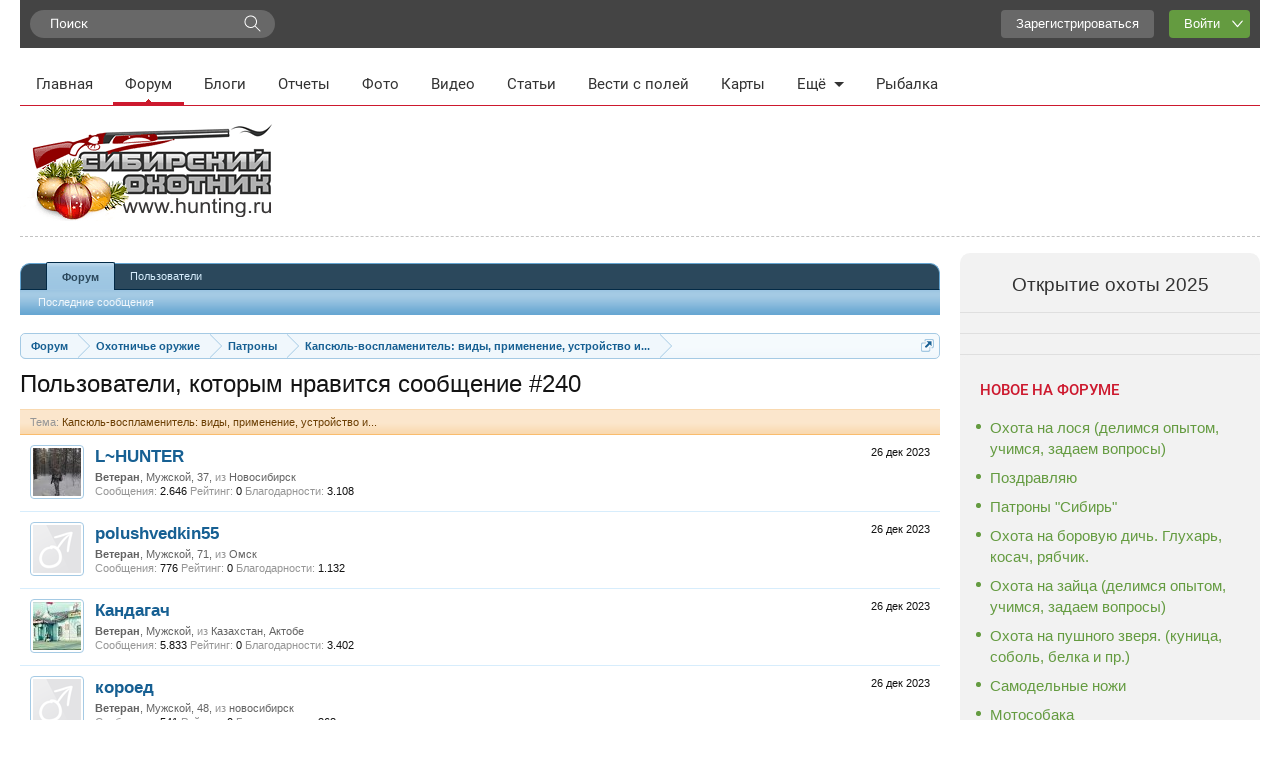

--- FILE ---
content_type: text/html; charset=UTF-8
request_url: https://www.hunting.ru/forum/posts/1358598/likes
body_size: 15496
content:
<!DOCTYPE html>
<html id="XenForo" lang="ru-RU" dir="LTR" class="Public NoJs LoggedOut NoSidebar  Responsive" xmlns:fb="http://www.facebook.com/2008/fbml">
<head>
<meta name="referrer" content="origin-when-cross-origin"><meta name="viewport" content="width=device-width, initial-scale=1.0"><link rel="preload" href="/static/build/index.31a702796f7bf423410d.css" as="style"><link rel="stylesheet" href="/static/build/index.31a702796f7bf423410d.css" type="text/css">
	<meta charset="utf-8" />
	<meta http-equiv="X-UA-Compatible" content="IE=Edge,chrome=1" />
	
		
	
	
		<base href="https://www.hunting.ru/forum/" />
		<script>
			var _b = document.getElementsByTagName('base')[0], _bH = "https://www.hunting.ru/forum/";
			if (_b && _b.href != _bH) _b.href = _bH;
		</script>
	

	<title>Капсюль-воспламенитель: виды, применение, устройство и... - Пользователи, которым нравится сообщение #240 | Форум охотников</title>
	
	<noscript><style>.JsOnly, .jsOnly { display: none !important; }</style></noscript>
	<link rel="stylesheet" href="css.php?css=xenforo,form,public&amp;style=4&amp;dir=LTR&amp;d=1727858757" />
	<link rel="stylesheet" href="css.php?css=xenforo_member_list_item&amp;style=4&amp;dir=LTR&amp;d=1727858757" />
	
	

	
		<script src="js/jquery/jquery-1.11.0.min.js"></script>	
		
	<script src="js/xenforo/xenforo.js?_v=130a9bca"></script>

	
	
	<link rel="alternate" type="application/rss+xml" title="RSS-лента для Форум охотников" href="forums/-/index.rss" />
	
	
	<meta name="robots" content="noindex" />
	<script src="https://yastatic.net/pcode/adfox/loader.js" crossorigin="anonymous"></script>
	<script async src="https://yastatic.net/pcode/adfox/header-bidding.js"></script>
	    <script>window.yaContextCb = window.yaContextCb || []</script>
    <script src="https://yandex.ru/ads/system/context.js" async></script>
<script>
var adfoxBiddersMap = {
    "myTarget": "1197116"
};
var adUnits = [
    {
        "code": "adfox_157380822147946366",
        "bids": [
            {
                "bidder": "myTarget",
                "params": {
                    "placementId": "652463"
                }
            }
        ]
    },
    {
        "code": "adfox_157380811844745877",
        "bids": [
            {
                "bidder": "myTarget",
                "params": {
                    "placementId": "652461"
                }
            }
        ]
    }
];
var userTimeout = 500;
window.YaHeaderBiddingSettings = {
    biddersMap: adfoxBiddersMap,
    adUnits: adUnits,
    timeout: userTimeout
};
</script>




	<meta name="copyright" content="Hunting.ru">



</head>

<body class="node27 node26">
<div class="container--site">

        <div class="userbar">

            <div class="userbar__search">
                <!-- яндекс поиск старт -->
<div class="ya-wrapper">
    <div class="ya-wrapper__form ya-site-form ya-site-form_inited_no"
        onclick="return {'bg': '#F2F2F2', 'publicname': 'Yandex Site Search #1049709', 'target': '_self', 'language': 'ru', 'suggest': true, 'tld': 'ru', 'site_suggest': true, 'action': 'https://www.hunting.ru/search/', 'webopt': false, 'fontsize': 15, 'arrow': false, 'fg': '#000000', 'searchid': '1049709', 'logo': 'rb', 'websearch': false, 'type': 3}">
        <form action="https://yandex.ru/sitesearch" method="get" target="_self">
            <input type="hidden" name="searchid" value="1049709"/>
            <input type="hidden" name="l10n" value="ru"/>
            <input type="hidden" name="reqenc" value=""/>
            <input type="text" name="text" value=""/>
            <input type="submit" value="Найти"/>
        </form>
    </div>
    <style type="text/css">
        .ya-page_js_yes .ya-site-form_inited_no {
            display: none;
        }
    </style>
    <script type="text/javascript">
        (function (w, d, c) {
            var s = d.createElement('script'), h = d.getElementsByTagName('script')[0], e = d.documentElement;
            (' ' + e.className + ' ').indexOf(' ya-page_js_yes ') === -1 && (e.className += ' ya-page_js_yes');
            s.type = 'text/javascript';
            s.async = true;
            s.charset = 'utf-8';
            s.src = (d.location.protocol === 'https:' ? 'https:' : 'http:') + '//site.yandex.net/v2.0/js/all.js';
            h.parentNode.insertBefore(s, h);
            (w[c] || (w[c] = [])).push(function () {
                Ya.Site.Form.init();
            })
        })(window, document, 'yandex_site_callbacks');
    </script>
</div>
<!-- яндекс поиск финиш -->
            </div>

            <div class="userbar__mobile-menu">

                <button class="menu-mobile js-menu-mobile">
                    <div class="menu-mobile__icon">
                        <div class="menu-mobile__humburger">
                            <div class="menu-mobile__humburger-block"></div>
                            <div class="menu-mobile__humburger-block"></div>
                            <div class="menu-mobile__humburger-block"></div>
                        </div>
                        <div class="menu-mobile__icon-text">меню</div>
                    </div>
                </button>

                <div class="menu-mobile__content hide">
                    <div class="menu-mobile__content-top">

                        <div class="menu-mobile__search">
                            <!-- яндекс поиск старт -->
<div class="ya-wrapper">
    <div class="ya-wrapper__form ya-site-form ya-site-form_inited_no"
        onclick="return {'bg': '#F2F2F2', 'publicname': 'Yandex Site Search #1049709', 'target': '_self', 'language': 'ru', 'suggest': true, 'tld': 'ru', 'site_suggest': true, 'action': 'https://www.hunting.ru/search/', 'webopt': false, 'fontsize': 15, 'arrow': false, 'fg': '#000000', 'searchid': '1049709', 'logo': 'rb', 'websearch': false, 'type': 3}">
        <form action="https://yandex.ru/sitesearch" method="get" target="_self">
            <input type="hidden" name="searchid" value="1049709"/>
            <input type="hidden" name="l10n" value="ru"/>
            <input type="hidden" name="reqenc" value=""/>
            <input type="text" name="text" value=""/>
            <input type="submit" value="Найти"/>
        </form>
    </div>
    <style type="text/css">
        .ya-page_js_yes .ya-site-form_inited_no {
            display: none;
        }
    </style>
    <script type="text/javascript">
        (function (w, d, c) {
            var s = d.createElement('script'), h = d.getElementsByTagName('script')[0], e = d.documentElement;
            (' ' + e.className + ' ').indexOf(' ya-page_js_yes ') === -1 && (e.className += ' ya-page_js_yes');
            s.type = 'text/javascript';
            s.async = true;
            s.charset = 'utf-8';
            s.src = (d.location.protocol === 'https:' ? 'https:' : 'http:') + '//site.yandex.net/v2.0/js/all.js';
            h.parentNode.insertBefore(s, h);
            (w[c] || (w[c] = [])).push(function () {
                Ya.Site.Form.init();
            })
        })(window, document, 'yandex_site_callbacks');
    </script>
</div>
<!-- яндекс поиск финиш -->
                        </div>

                        <div class="menu-mobile__note hide">
                            <div class="menu-mobile__note-desc">
                                Обратите внимание
                            </div>
                            <a class="menu-mobile__note-text" href="/">
                                открытие охоты 2016
                            </a>
                        </div>

                        <nav class="menu">
    <ul class="menu__list">
        <li class="menu__item ">
            <a class="menu__link"
               href="/">Главная</a>
        </li>
        <li class="menu__item menu__item--active">
            <a class="menu__link"
               href="/forum/">Форум</a>
        </li>
        <li class="menu__item ">
            <a class="menu__link" href="/blogs/">Блоги</a>
        </li>
        <li class="menu__item ">
            <a class="menu__link"
               href="/reports/">Отчеты</a>
        </li>
        <li class="menu__item ">
            <a class="menu__link"
               href="/gallery/">Фото</a>
        </li>
        <li class="menu__item ">
            <a class="menu__link" href="/video/">Видео</a>
        </li>
        <li class="menu__item ">
            <a class="menu__link" href="/articles/">Статьи</a>
        </li>
        <li class="menu__item ">
            <a class="menu__link" href="/tidings/">Вести с
                полей</a>
        </li>
        <li class="menu__item ">
            <a class="menu__link" href="/maps/">Карты</a>
        </li>
        <li class="menu__item menu__item--submenu">
            <div class="menu__link menu__link--submenu js-submenu">Ещё<span class="submenu__icon"></span></div>
            <ul class="submenu hide">
                <img class="submenu__arrow" src="/img/back-down.gif">
                <li class="submenu__item"><a href="/konkurs/" class="submenu__link">Конкурсы</a></li>
                <li class="submenu__item"><a href="/articles/cat/13/" class="submenu__link">Охотугодья</a></li>
            </ul>
        </li>
        <li class="menu__item">
            <a class="menu__link" href="http://www.fishingsib.ru" rel="nofollow" target="_blank">Рыбалка</a>
        </li>

        <li class="menu__item menu__item--mobile ">
            <a class="menu__link" href="/konkurs/">Конкурсы</a>
        </li>

        <li class="menu__item menu__item--mobile ">
            <a class="menu__link" href="/articles/cat/13/">Охотугодья</a>
        </li>

        <li class="menu__item menu__item--mobile menu__item--border-top">
            <a class="menu__link"
               href="http://www.fishingsib.ru"
               rel="nofollow"
               target="_blank"
            >Рыбалка</a>
        </li>

    </ul>
</nav>

                    </div>
                </div>
            </div>

            <div class="logo-mobile">
                <a href="/" class="a">
                    <img src="/img/logo_ny.gif" alt="Сибирский охотник">
                </a>
            </div>

            <script type="text/javascript">
    function _open_u(url, width, height) {
        window.open(url, 'socialWindow', 'location=no,width=' + width + ',height=' + height + ',left=' + ((window.innerWidth - width) / 2) + ',top=' + ((window.innerHeight - height) / 2));
        return false;
    }
</script>

<div class="userbar__controls relative">
    <div class="userbar__sign-up">
        <a class="btn btn--extra" href="/users/register/">Зарегистрироваться</a>
    </div>
    <a class="btn btn--action btn--arrow-down js-toggle js-hide-outside" href="/users/login/" data-toggle-elem-id="login-form">Войти</a>
    <div id="login-form" class="userbar__login-dropdown js-popup">
        <div class="userbar__login-dropdown-content">
            <div class="userbar__login-dropdown-column userbar__login-dropdown-column--left">
                <h2 class="userbar__login-dropdown-title">Войти на сайт</h2>
                <form action="/users/login/" class="form min-login-form" id="UserDisplayForm" method="post" accept-charset="utf-8"><div style="display:none;"><input type="hidden" name="_method" value="POST"/><input type="hidden" name="data[_Token][key]" value="1ffaae57a264b1d3f8c88a04d88143b09b2643cfe4e60abeff650d8f05f322be1245e8e48b76ed925bda12003039535ca6a97effb5cee23708544d6551a18715" id="Token1071708315" autocomplete="off"/></div><input type="hidden" name="data[_cookie][id]" value="UserDisplayForm" id="_cookieId"/><div class="input--mini"><label for="UserLogin1">Логин или e-mail</label><input name="data[User][login]" tabindex="1" id="UserLogin1" value="" maxlength="255" type="text"/></div><div class="input--mini-checkbox"><label for="UserLogin2">Пароль <span class="rflt"><a class="red underilne link-underline small-px normal" href="/users/recover/">Забыли пароль?</a></span></label><input name="data[User][password]" id="UserLogin2" class="input--mini" tabindex="2" value="" type="password"/></div><div class="checkbox--mini"><input type="hidden" name="data[User][remember]" id="UserRemember_" value="0"/><input type="checkbox" name="data[User][remember]" tabindex="3" checked="checked" value="1" id="UserRemember"/><label for="UserRemember">Запомнить меня</label></div><div class="submit"><input tabindex="4" class="btn btn--action" type="submit" value="Войти"/></div><div style="display:none;"><input type="hidden" name="data[_Token][fields]" value="52d1d93f294547a95edc2fa5caffa1db7be08334%3A" id="TokenFields317336941" autocomplete="off"/><input type="hidden" name="data[_Token][unlocked]" value="_cookie.id" id="TokenUnlocked509204866" autocomplete="off"/></div></form>                <div class="mt20 login-form__no-account">У вас еще нет аккаунта?</div>
                <div><a class="a red link-underline pa0 ma0" href="/users/register/">Зарегистрируйтесь</a></div>
            </div>
            <div class="userbar__login-dropdown-column userbar__login-dropdown-column--right">
                <div>Вы можете воспользоваться вашим логином в социальной сети или почтовом сервисе</div>
                <div class="mt20">
                        <script type="text/javascript">
        function _open(url, width, height) {
            window.open(url, 'socialWindow', 'location=no,width=' + width + ',height=' + height + ',left=' + ((window.innerWidth - width) / 2) + ',top=' + ((window.innerHeight - height) / 2));
            return false;
        }
    </script>
    <a href="#" onclick="_open('/hybrid_auth/social/?provider=vkontakte', 660, 540);return false;" class="social__item social__item--vk"
       title="Войти через ВКонтакте"></a>
    <a href="#" onclick="_open('/hybrid_auth/social/?provider=odnoklassniki', 800, 540);return false;" class="social__item social__item--ok"
       title="Войти через Одноклассники"></a>
    <a href="#" onclick="_open('/hybrid_auth/social/?provider=mailru', 800, 540);return false;" class="social__item social__item--mail"
       title="Войти через Mail.ru"></a>
        <a href="#" onclick="_open('/hybrid_auth/social/?provider=google', 800, 540);return false;" class="social__item social__item--google"
           title="Войти через Google"></a>
        <a href="#" onclick="_open('/hybrid_auth/social/?provider=yandex', 800, 540);return false;" class="social__item social__item--ya"
           title="Войти через Яндекс"></a>
                        </div>
            </div>
        </div>

    </div>
</div>

<div class="userbar__auth">

    <button class="auth-mobile js-auth-mobile">
        <div class="auth-mobile__text">
            Логин
        </div>

        <a href="/users/login" class="auth-mobile__icon-login">
        </a>
    </button>

    <div class="auth-mobile__content hide">
        <div class="auth-mobile__content-top">

            <div class="auth-mobile__content-title">
                Вход на сайт
            </div>

            <div class="auth-mobile__content-social">

                <div class="auth-mobile__content-social-title">
                    Вход через социальную сеть
                </div>

                <div class="auth-mobile__content-social-buttons">

                    
                    <script type="text/javascript">
                        function _open(url, width, height) {
                            window.open(url, 'socialWindow', 'location=no,width=' + width + ',height=' + height + ',left=' + ((window.innerWidth - width) / 2) + ',top=' + ((window.innerHeight - height) / 2));
                            return false;
                        }
                    </script>

                    <a class="auth-mobile__icon auth-mobile__icon--vk"
                       href="#"
                       onclick="_open('/hybrid_auth/social/?provider=vkontakte', 660, 540);
                       return false;"
                       title="Войти через ВКонтакте"></a>

                    <a class="auth-mobile__icon auth-mobile__icon--ok"
                       href="#"
                       onclick="_open('/hybrid_auth/social/?provider=odnoklassniki', 800, 540);
                       return false;"
                       title="Войти через Одноклассники"></a>

                    <a class="auth-mobile__icon auth-mobile__icon--mail"
                       href="#"
                       onclick="_open('/hybrid_auth/social/?provider=mailru', 800, 540);
                       return false;"
                       title="Войти через Mail.ru"></a>

                    
                    <a class="auth-mobile__icon auth-mobile__icon--google-plus"
                       href="#"
                       onclick="_open('/hybrid_auth/social/?provider=google', 800, 540);
                       return false;"
                       title="Войти через Google"></a>

                    <a class="auth-mobile__icon auth-mobile__icon--ya" href="#"
                       onclick="_open('/hybrid_auth/social/?provider=yandex', 800, 540);
                       return false;"
                       title="Войти через Яндекс"></a>

                
                </div>
            </div>
        </div>

        <div class="auth-mobile__content-bottom">
            <div class="auth-mobile__login">

                <div class="auth-mobile__error hide">
                    Такая комбинация логин\пароль не существует. Попробуйте снова.
                </div>

                <div class="auth-mobile__login-title">
                    Войти по логину и паролю
                </div>

                <div class="auth-mobile__forms">
                    <form action="/users/login/" class="" id="UserDisplayForm" method="post" accept-charset="utf-8"><div style="display:none;"><input type="hidden" name="_method" value="POST"/><input type="hidden" name="data[_Token][key]" value="1ffaae57a264b1d3f8c88a04d88143b09b2643cfe4e60abeff650d8f05f322be1245e8e48b76ed925bda12003039535ca6a97effb5cee23708544d6551a18715" id="Token367422284" autocomplete="off"/></div><input type="hidden" name="data[_cookie][id]" value="UserDisplayForm" id="_cookieId"/><div class="input__wrapper"><label for="UserLogin"></label><input name="data[User][login]" class="input input--mobile" tabindex="1" value="" placeholder="Логин" maxlength="255" type="text" id="UserLogin"/></div><div class="input__wrapper"><label for="UserPassword"></label><input name="data[User][password]" class="input input--mobile" tabindex="2" value="" placeholder="Пароль" type="password" id="UserPassword"/></div><div class="input__checkbox"><input type="hidden" name="data[User][remember]" id="UserRemember_" value="0"/><input type="checkbox" name="data[User][remember]" class="checkbox checkbox--mobile" tabindex="3" checked="checked" value="1" id="UserRemember"/><label for="UserRemember">Запомнить меня</label></div><div class="input__button"><input tabindex="4" class="btn btn--action btn--max-width" type="submit" value="Вход"/></div><div style="display:none;"><input type="hidden" name="data[_Token][fields]" value="52d1d93f294547a95edc2fa5caffa1db7be08334%3A" id="TokenFields698875517" autocomplete="off"/><input type="hidden" name="data[_Token][unlocked]" value="_cookie.id" id="TokenUnlocked509134700" autocomplete="off"/></div></form>
                    <div class="auth-mobile__forms-bottom">
                        <a class="auth-mobile__link"
                        href="/users/recover/">Восстановить пароль</a>
                        <a class="auth-mobile__link auth-mobile__link--bold" href="/users/register/">Регистрация</a>
                    </div>
                </div>
                </div>

            </div>
        </div>

</div>

        </div>

        <div class="mt10">
            <div class="top-banner">
                <!--AdFox START-->
<!--yandex_d.o.pankin-->
<!--Площадка: Huntig.ru / * / *-->
<!--Тип баннера: Растяжка 100%-->
<!--Расположение: <верх страницы>-->
<div id="adfox_163180478131541048"></div>
<script>
    window.yaContextCb.push(()=>{
        Ya.adfoxCode.createAdaptive({
            ownerId: 372963,
        containerId: 'adfox_163180478131541048',
            params: {
                pp: 'g',
            ps: 'fcwu',
            p2: 'hein'
            }
        }, ['desktop', 'tablet', 'phone'], {
            tabletWidth: 950,
            phoneWidth: 480,
            isAutoReloads: false
        })
    })
</script>
            </div>

            <div class="header__menu">
                <!-- START основное меню -->
                    <nav class="menu">
    <ul class="menu__list">
        <li class="menu__item ">
            <a class="menu__link"
               href="/">Главная</a>
        </li>
        <li class="menu__item menu__item--active">
            <a class="menu__link"
               href="/forum/">Форум</a>
        </li>
        <li class="menu__item ">
            <a class="menu__link" href="/blogs/">Блоги</a>
        </li>
        <li class="menu__item ">
            <a class="menu__link"
               href="/reports/">Отчеты</a>
        </li>
        <li class="menu__item ">
            <a class="menu__link"
               href="/gallery/">Фото</a>
        </li>
        <li class="menu__item ">
            <a class="menu__link" href="/video/">Видео</a>
        </li>
        <li class="menu__item ">
            <a class="menu__link" href="/articles/">Статьи</a>
        </li>
        <li class="menu__item ">
            <a class="menu__link" href="/tidings/">Вести с
                полей</a>
        </li>
        <li class="menu__item ">
            <a class="menu__link" href="/maps/">Карты</a>
        </li>
        <li class="menu__item menu__item--submenu">
            <div class="menu__link menu__link--submenu js-submenu">Ещё<span class="submenu__icon"></span></div>
            <ul class="submenu hide">
                <img class="submenu__arrow" src="/img/back-down.gif">
                <li class="submenu__item"><a href="/konkurs/" class="submenu__link">Конкурсы</a></li>
                <li class="submenu__item"><a href="/articles/cat/13/" class="submenu__link">Охотугодья</a></li>
            </ul>
        </li>
        <li class="menu__item">
            <a class="menu__link" href="http://www.fishingsib.ru" rel="nofollow" target="_blank">Рыбалка</a>
        </li>

        <li class="menu__item menu__item--mobile ">
            <a class="menu__link" href="/konkurs/">Конкурсы</a>
        </li>

        <li class="menu__item menu__item--mobile ">
            <a class="menu__link" href="/articles/cat/13/">Охотугодья</a>
        </li>

        <li class="menu__item menu__item--mobile menu__item--border-top">
            <a class="menu__link"
               href="http://www.fishingsib.ru"
               rel="nofollow"
               target="_blank"
            >Рыбалка</a>
        </li>

    </ul>
</nav>
                <!-- END основное меню -->
            </div>

            <!-- START шапка с логотипом и баннерами -->
            <div class="header__logo-wrapper">
                <header class="header__logo sep-bot">
                    <div class="logo"><a href="/" class="a"><img src="/img/logo_ny.gif" alt="Сибирский охотник"></a></div>
                    <div class="top-banners hlist">
                        <div class="top-banners__item">
                                                    </div>
                        <div class="top-banners__item">
                                                    </div>
                        <div class="top-banners__item top-banners__item--last active">
                            <!--AdFox START-->
<!--yandex_d.o.pankin-->
<!--Площадка: Huntig.ru / Все страницы / 240х100 в шапке сайта (mobile)-->
<!--Категория: <не задана>-->
<!--Тип баннера: 240х100 mobile-->
<div id="adfox_166087565679418252" class style="width: 100%;"></div>
<script>
    window.yaContextCb.push(()=>{
        Ya.adfoxCode.createAdaptive({
            ownerId: 372963,
            containerId: 'adfox_166087565679418252',
            params: {
                p1: 'cqjsi',
                p2: 'hhzu'
            }
        }, ['tablet', 'phone'], {
            tabletWidth: 1000,
            phoneWidth: 480,
            isAutoReloads: false
        })
    })
</script>
                        </div>
                    </div>
                </header>
            </div>
            <!-- END шапка с логотипом и баннерами -->

            <div class="wrap1" id="js-content">

                <div class="wrap2">
                    <!-- START основной контент -->
                    <div class="content relative">
                        
                        
                            
                        
                        <div id="forum" class="forum-hunting">
    



<div id="headerMover">
	<div id="headerProxy"></div>

<div id="content" class="post_likes">
	<div class="pageWidth">
		<div class="pageContent">
			<!-- main content area -->
			
			
			
			
						
						
						
						
						<div class="breadBoxTop ">
							
							

<nav>
	
		
			
				
			
		
			
				
			
		
			
		
	

	<fieldset class="breadcrumb">
		<a href="misc/quick-navigation-menu?selected=node-27" class="OverlayTrigger jumpMenuTrigger" data-cacheOverlay="true" title="Открыть быструю навигацию"><!--Перейти к...--></a>
			
		<div class="boardTitle"><strong>Форум охотников</strong></div>
		
		<span class="crumbs">
			
			
			
				<span class="crust selectedTabCrumb" itemscope="itemscope" itemtype="http://data-vocabulary.org/Breadcrumb">
					<a href="https://www.hunting.ru/forum/" class="crumb" rel="up" itemprop="url"><span itemprop="title">Форум</span></a>
					<span class="arrow"><span>&gt;</span></span>
				</span>
			
			
			
				
					<span class="crust" itemscope="itemscope" itemtype="http://data-vocabulary.org/Breadcrumb">
						<a href="https://www.hunting.ru/forum/.#26" class="crumb" rel="up" itemprop="url"><span itemprop="title">Охотничье оружие</span></a>
						<span class="arrow"><span>&gt;</span></span>
					</span>
				
					<span class="crust" itemscope="itemscope" itemtype="http://data-vocabulary.org/Breadcrumb">
						<a href="https://www.hunting.ru/forum/forums/27/" class="crumb" rel="up" itemprop="url"><span itemprop="title">Патроны</span></a>
						<span class="arrow"><span>&gt;</span></span>
					</span>
				
					<span class="crust" itemscope="itemscope" itemtype="http://data-vocabulary.org/Breadcrumb">
						<a href="https://www.hunting.ru/forum/posts/1358598/" class="crumb" rel="up" itemprop="url"><span itemprop="title">Капсюль-воспламенитель: виды, применение, устройство и...</span></a>
						<span class="arrow"><span>&gt;</span></span>
					</span>
				
			
		</span>
	</fieldset>
</nav>
						</div>
						
						
						
					
						<!--[if lt IE 8]>
							<p class="importantMessage">Вы используете устаревший браузер. Этот и другие сайты могут отображаться в нём некорректно.<br />Необходимо обновить браузер или попробовать использовать <a href="https://www.google.com/chrome/browser/" target="_blank">другой</a>.</p>
						<![endif]-->

						
						

						
						
						
						
												
							<!-- h1 title, description -->
							<div class="titleBar">
								
								<h1>Пользователи, которым нравится сообщение #240</h1>
								
								
							</div>
						
						
						
						
						
						<!-- main template -->
						









<div class="section">
	<dl class="subHeading pairsInline"><dt>Тема:</dt> <dd><a href="posts/1358598/">Капсюль-воспламенитель: виды, применение, устройство и...</a></dd></dl>
	<ol class="overlayScroll">
	
		

<li class="primaryContent memberListItem">

	<a href="members/34438/" class="avatar Av34438s" data-avatarhtml="true"><span class="img s" style="background-image: url('data/avatars/s/34/34438.jpg?1502972872')"></span></a>

	<div class="extra"><span class="DateTime" title="26 дек 2023 в 18:02">26 дек 2023</span></div>

	<div class="member">
	
		
		
			<h3 class="username"><a href="members/34438/" class="username StatusTooltip" dir="auto" title="">L~HUNTER</a></h3>
			
			<div class="userInfo">
				<div class="userBlurb dimmed"><span class="userTitle" itemprop="title">Ветеран</span>, Мужской, 37, <span class="muted">из</span> <a href="misc/location-info?location=%D0%9D%D0%BE%D0%B2%D0%BE%D1%81%D0%B8%D0%B1%D0%B8%D1%80%D1%81%D0%BA" class="concealed" target="_blank" rel="nofollow">Новосибирск</a></div>
				<dl class="userStats pairsInline">
					<dt title="Всего сообщений, опубликованных L~HUNTER">Сообщения:</dt> <dd>2.646</dd> <dt title="Рейтинг пользователя">Рейтинг:</dt> <dd>0</dd>
					<dt title="Количество раз, которое различные пользователи нажали на ссылку "Нравится" рядом с сообщениями L~HUNTER">Благодарности:</dt> <dd>3.108</dd>
					
				</dl>
			</div>
			
		
		
		
		
	</div>
	
</li>
	
		

<li class="primaryContent memberListItem">

	<a href="members/45641/" class="avatar Av45641s" data-avatarhtml="true"><span class="img s" style="background-image: url('styles/default/xenforo/avatars/avatar_male_s.png')"></span></a>

	<div class="extra"><span class="DateTime" title="26 дек 2023 в 15:48">26 дек 2023</span></div>

	<div class="member">
	
		
		
			<h3 class="username"><a href="members/45641/" class="username StatusTooltip" dir="auto" title="">polushvedkin55</a></h3>
			
			<div class="userInfo">
				<div class="userBlurb dimmed"><span class="userTitle" itemprop="title">Ветеран</span>, Мужской, 71, <span class="muted">из</span> <a href="misc/location-info?location=%D0%9E%D0%BC%D1%81%D0%BA" class="concealed" target="_blank" rel="nofollow">Омск</a></div>
				<dl class="userStats pairsInline">
					<dt title="Всего сообщений, опубликованных polushvedkin55">Сообщения:</dt> <dd>776</dd> <dt title="Рейтинг пользователя">Рейтинг:</dt> <dd>0</dd>
					<dt title="Количество раз, которое различные пользователи нажали на ссылку "Нравится" рядом с сообщениями polushvedkin55">Благодарности:</dt> <dd>1.132</dd>
					
				</dl>
			</div>
			
		
		
		
		
	</div>
	
</li>
	
		

<li class="primaryContent memberListItem">

	<a href="members/20472/" class="avatar Av20472s" data-avatarhtml="true"><span class="img s" style="background-image: url('data/avatars/s/20/20472.jpg?1586272806')"></span></a>

	<div class="extra"><span class="DateTime" title="26 дек 2023 в 13:10">26 дек 2023</span></div>

	<div class="member">
	
		
		
			<h3 class="username"><a href="members/20472/" class="username StatusTooltip" dir="auto" title="">Кандагач</a></h3>
			
			<div class="userInfo">
				<div class="userBlurb dimmed"><span class="userTitle" itemprop="title">Ветеран</span>, Мужской, <span class="muted">из</span> <a href="misc/location-info?location=%D0%9A%D0%B0%D0%B7%D0%B0%D1%85%D1%81%D1%82%D0%B0%D0%BD%2C+%D0%90%D0%BA%D1%82%D0%BE%D0%B1%D0%B5" class="concealed" target="_blank" rel="nofollow">Казахстан, Актобе</a></div>
				<dl class="userStats pairsInline">
					<dt title="Всего сообщений, опубликованных Кандагач">Сообщения:</dt> <dd>5.833</dd> <dt title="Рейтинг пользователя">Рейтинг:</dt> <dd>0</dd>
					<dt title="Количество раз, которое различные пользователи нажали на ссылку "Нравится" рядом с сообщениями Кандагач">Благодарности:</dt> <dd>3.402</dd>
					
				</dl>
			</div>
			
		
		
		
		
	</div>
	
</li>
	
		

<li class="primaryContent memberListItem">

	<a href="members/21498/" class="avatar Av21498s" data-avatarhtml="true"><span class="img s" style="background-image: url('styles/default/xenforo/avatars/avatar_male_s.png')"></span></a>

	<div class="extra"><span class="DateTime" title="26 дек 2023 в 12:23">26 дек 2023</span></div>

	<div class="member">
	
		
		
			<h3 class="username"><a href="members/21498/" class="username StatusTooltip" dir="auto" title="">короед</a></h3>
			
			<div class="userInfo">
				<div class="userBlurb dimmed"><span class="userTitle" itemprop="title">Ветеран</span>, Мужской, 48, <span class="muted">из</span> <a href="misc/location-info?location=%D0%BD%D0%BE%D0%B2%D0%BE%D1%81%D0%B8%D0%B1%D0%B8%D1%80%D1%81%D0%BA" class="concealed" target="_blank" rel="nofollow">новосибирск</a></div>
				<dl class="userStats pairsInline">
					<dt title="Всего сообщений, опубликованных короед">Сообщения:</dt> <dd>541</dd> <dt title="Рейтинг пользователя">Рейтинг:</dt> <dd>0</dd>
					<dt title="Количество раз, которое различные пользователи нажали на ссылку "Нравится" рядом с сообщениями короед">Благодарности:</dt> <dd>368</dd>
					
				</dl>
			</div>
			
		
		
		
		
	</div>
	
</li>
	
	</ol>
	<div class="sectionFooter overlayOnly">
		<a class="button primary OverlayCloser">Закрыть</a>
		
	</div>
</div>
						
						
						
						
						
					
			
						
			<div class="breadBoxBottom">

<nav>
	

	<fieldset class="breadcrumb">
		<a href="misc/quick-navigation-menu?selected=node-27" class="OverlayTrigger jumpMenuTrigger" data-cacheOverlay="true" title="Открыть быструю навигацию"><!--Перейти к...--></a>
			
		<div class="boardTitle"><strong>Форум охотников</strong></div>
		
		<span class="crumbs">
			
			
			
				<span class="crust selectedTabCrumb">
					<a href="https://www.hunting.ru/forum/" class="crumb"><span>Форум</span></a>
					<span class="arrow"><span>&gt;</span></span>
				</span>
			
			
			
				
					<span class="crust">
						<a href="https://www.hunting.ru/forum/.#26" class="crumb"><span>Охотничье оружие</span></a>
						<span class="arrow"><span>&gt;</span></span>
					</span>
				
					<span class="crust">
						<a href="https://www.hunting.ru/forum/forums/27/" class="crumb"><span>Патроны</span></a>
						<span class="arrow"><span>&gt;</span></span>
					</span>
				
					<span class="crust">
						<a href="https://www.hunting.ru/forum/posts/1358598/" class="crumb"><span>Капсюль-воспламенитель: виды, применение, устройство и...</span></a>
						<span class="arrow"><span>&gt;</span></span>
					</span>
				
			
		</span>
	</fieldset>
</nav></div>
			
						
			
						
		</div>
	</div>
</div>

<header>
	


<div id="header">
	<div id="logoBlock">
	<div class="pageWidth">
		<div class="pageContent">
			
			<div style="height: 10px;"></div>
			<span class="helper"></span>
		</div>
	</div>
</div>
	

<div id="navigation" class="pageWidth ">
	<div class="pageContent">
		<nav>

<div class="navTabs">
	<ul class="publicTabs">
	
		<!-- home -->
		
		
		
		<!-- extra tabs: home -->
		
		
		
		<!-- forums -->
		
			<li class="navTab forums selected">
			
				<a href="https://www.hunting.ru/forum/" class="navLink">Форум</a>
				<a href="https://www.hunting.ru/forum/" class="SplitCtrl" rel="Menu"></a>
				
				<div class="tabLinks forumsTabLinks">
					<div class="primaryContent menuHeader">
						<h3>Форум</h3>
						<div class="muted">Быстрые ссылки</div>
					</div>
					<ul class="secondaryContent blockLinksList">
					
						
						
						
						<li><a href="find-new/posts" rel="nofollow">Последние сообщения</a></li>
					
					</ul>
				</div>
			</li>
		
		
		
		<!-- extra tabs: middle -->
		
		
		
		<!-- members -->
		
			<li class="navTab members Popup PopupControl PopupClosed">
			
				<a href="https://www.hunting.ru/forum/members/" class="navLink">Пользователи</a>
				<a href="https://www.hunting.ru/forum/members/" class="SplitCtrl" rel="Menu"></a>
				
				<div class="Menu JsOnly tabMenu membersTabLinks">
					<div class="primaryContent menuHeader">
						<h3>Пользователи</h3>
						<div class="muted">Быстрые ссылки</div>
					</div>
					<ul class="secondaryContent blockLinksList">
					
						<li><a href="members/">Выдающиеся пользователи</a></li>
						<li><a href="members/list">Зарегистрированные пользователи</a></li>
						<li><a href="online/">Сейчас на форуме</a></li>
						

<li><a href="https://www.hunting.ru/forum/birthdaycalendar/">Календарь дней рождений</a></li>

						
					
					</ul>
				</div>
			</li>
						
		
		<!-- extra tabs: end -->
		

		<!-- responsive popup -->
		<li class="navTab navigationHiddenTabs Popup PopupControl PopupClosed" style="display:none">	
						
			<a rel="Menu" class="navLink NoPopupGadget"><span class="menuIcon">Меню</span></a>
			
			<div class="Menu JsOnly blockLinksList primaryContent" id="NavigationHiddenMenu"></div>
		</li>
			
		
		<!-- no selection -->
		
		
	</ul>
	
	
</div>

<span class="helper"></span>
			
		</nav>	
	</div>
</div>
	
</div>

	
	
</header>

</div>

<footer>
	


<div class="footer">
	<div class="pageWidth">
		<div class="pageContent">
			
			<dl class="choosers">
				
				
					<dt>Язык</dt>
					<dd><a href="misc/language?redirect=%2Fforum%2Fposts%2F1358598%2Flikes" class="OverlayTrigger Tooltip" title="Выбор языка" rel="nofollow">Russian (RU) Hunting</a></dd>
				
			</dl>
			
			
			<ul class="footerLinks">
			
				
				<li><a href="help/">Помощь</a></li>
				<li><a href="https://www.hunting.ru/forum/" class="homeLink">Главная</a></li>
				<li><a href="/forum/posts/1358598/likes#navigation" class="topLink">Вверх</a></li>
				<li><a href="forums/-/index.rss" rel="alternate" class="globalFeed" target="_blank"
					title="RSS-лента для Форум охотников">RSS</a></li>
			
			</ul>
			
			<span class="helper"></span>
		</div>
	</div>
</div>

<div class="footerLegal">
	<div class="pageWidth">
		<div class="pageContent">
			<ul id="legal">
			
				<li><a href="/pages/rules/">Условия и правила</a></li>
				
			
			</ul>
			
			<div id="copyright"><a href="https://xenforo.com" class="concealed">Forum software by XenForo&trade; <span>&copy;2010-2015 XenForo Ltd.</span></a> <div style="text-align:left">Перевод: <a class="concealed" href="http://www.xf-russia.ru" target="_blank">XF-Russia.ru</a></div></div>
			<div id="BRCopyright" class="concealed muted" style="float:left;margin-left: 10px;"><style>@media (max-width:480px){.Responsive #BRCopyright span{display: none;}}</style><div class="muted"><a href="http://brivium.com/" class="concealed" title="Brivium Limited"><span>XenForo </span>Add-ons by Brivium<span> &trade;  &copy; 2012-2026 Brivium LLC.</span></a></div></div>
		
			
			
			<span class="helper"></span>
		</div>
	</div>	
</div>

</footer>

<script>


jQuery.extend(true, XenForo,
{
	visitor: { user_id: 0 },
	serverTimeInfo:
	{
		now: 1769359037,
		today: 1769274000,
		todayDow: 0
	},
	_lightBoxUniversal: "0",
	_enableOverlays: "1",
	_animationSpeedMultiplier: "1",
	_overlayConfig:
	{
		top: "10%",
		speed: 200,
		closeSpeed: 100,
		mask:
		{
			color: "rgb(255, 255, 255)",
			opacity: "0.6",
			loadSpeed: 200,
			closeSpeed: 100
		}
	},
	_ignoredUsers: [],
	_loadedScripts: {"xenforo_member_list_item":true},
	_cookieConfig: { path: "/", domain: "", prefix: "xf_"},
	_csrfToken: "",
	_csrfRefreshUrl: "login/csrf-token-refresh",
	_jsVersion: "130a9bca",
	_noSocialLogin: false
});
jQuery.extend(XenForo.phrases,
{
	cancel: "Отмена",

	a_moment_ago:    "только что",
	one_minute_ago:  "минуту назад",
	x_minutes_ago:   "%minutes% мин. назад",
	today_at_x:      "Сегодня, в %time%",
	yesterday_at_x:  "Вчера, в %time%",
	day_x_at_time_y: "%day% в %time%",

	day0: "Воскресенье",
	day1: "Понедельник",
	day2: "Вторник",
	day3: "Среда",
	day4: "Четверг",
	day5: "Пятница",
	day6: "Суббота",

	_months: "Январь,Февраль,Март,Апрель,Май,Июнь,Июль,Август,Сентябрь,Октябрь,Ноябрь,Декабрь",
	_daysShort: "Вс,Пн,Вт,Ср,Чт,Пт,Сб",

	following_error_occurred: "Произошла ошибка",
	server_did_not_respond_in_time_try_again: "Сервер не ответил вовремя. Пожалуйста, попробуйте снова.",
	logging_in: "Авторизация",
	click_image_show_full_size_version: "Нажмите на это изображение для просмотра полноразмерной версии.",
	show_hidden_content_by_x: "Показать скрытое содержимое от {names}"
});

// Facebook Javascript SDK
XenForo.Facebook.appId = "";
XenForo.Facebook.forceInit = false;


</script>




</div>
                        <div class="banner-bottom">
                            <div class="pt10 ya-direct">
                                <!-- Yandex.RTB R-A-714374-1 -->
<div id="yandex_rtb_R-A-714374-1" style="position:relative;"></div>
<script type="text/javascript">
    (function(w, d, n, s, t) {
        w[n] = w[n] || [];
        w[n].push(function() {
            Ya.Context.AdvManager.render({
                blockId: "R-A-714374-1",
                renderTo: "yandex_rtb_R-A-714374-1",
                async: true
            });
        });
        t = d.getElementsByTagName("script")[0];
        s = d.createElement("script");
        s.type = "text/javascript";
        s.src = "//an.yandex.ru/system/context.js";
        s.async = true;
        t.parentNode.insertBefore(s, t);
    })(this, this.document, "yandexContextAsyncCallbacks");
</script>                            </div>
                        </div>
                    </div>
                    <!-- END основной контент -->
                </div>
                <!-- wrap2 -->

                <!-- START правая колонка -->
                <div class="sidecol sidebar">
                    <div class="sidecol__item">
                        <div class="sidecol__title mobile-hide">
                                                        <a href="/opening/" class="a record__title">Открытие охоты 2025</a>
                        </div>

                                                <div class="mobile-hide">
                                                    </div>

                                                    <div id="sound-of-birds" class="sound-of-birds mobile-hide">
                                <sound-of-birds source-url="/birds/load/" resource-proxy-url="/birds/resource/?resource="></sound-of-birds>
                            </div>

                            <div class="sidecol__banner sidecol__banner--right"><!--AdFox START-->
<!--yandex_d.o.pankin-->
<!--Площадка: Huntig.ru / * / *-->
<!--Тип баннера: 300х300-->
<!--Расположение: <середина страницы>-->
<div id="adfox_163146177245879292"></div>
<script>
    window.yaContextCb.push(()=>{
        Ya.adfoxCode.createAdaptive({
            ownerId: 372963,
        containerId: 'adfox_163146177245879292',
            params: {
                pp: 'h',
            ps: 'fcwu',
            p2: 'heip'
            }
        }, ['desktop', 'tablet', 'phone'], {
            tabletWidth: 1000,
            phoneWidth: 480,
            isAutoReloads: false
        })
    })
</script>
</div>
                        
                        <div class="block block--forum">
                            <a class="block__title block__title--forum" href="/forum/find-new/posts">Новое на форуме</a>
                            <div class="block__content">
                                <ul class="block__list">
                                                                            <li class="block__list-item block__list-item--dotted">
                                            <a href="/forum/threads/3745/unread" class="a block__link block__link--green">Охота на лося (делимся опытом, учимся, задаем вопросы)</a>
                                        </li>
                                                                            <li class="block__list-item block__list-item--dotted">
                                            <a href="/forum/threads/1245/unread" class="a block__link block__link--green">Поздравляю</a>
                                        </li>
                                                                            <li class="block__list-item block__list-item--dotted">
                                            <a href="/forum/threads/59888/unread" class="a block__link block__link--green">Патроны "Сибирь"</a>
                                        </li>
                                                                            <li class="block__list-item block__list-item--dotted">
                                            <a href="/forum/threads/15942/unread" class="a block__link block__link--green">Охота на боровую дичь. Глухарь, косач, рябчик.</a>
                                        </li>
                                                                            <li class="block__list-item block__list-item--dotted">
                                            <a href="/forum/threads/22235/unread" class="a block__link block__link--green">Охота на зайца (делимся опытом, учимся, задаем вопросы)</a>
                                        </li>
                                                                            <li class="block__list-item block__list-item--dotted">
                                            <a href="/forum/threads/199/unread" class="a block__link block__link--green">Охота на пушного зверя. (куница, соболь, белка и пр.)</a>
                                        </li>
                                                                            <li class="block__list-item block__list-item--dotted">
                                            <a href="/forum/threads/11759/unread" class="a block__link block__link--green">Самодельные ножи</a>
                                        </li>
                                                                            <li class="block__list-item block__list-item--dotted">
                                            <a href="/forum/threads/7405/unread" class="a block__link block__link--green">Мотособака</a>
                                        </li>
                                                                            <li class="block__list-item block__list-item--dotted">
                                            <a href="/forum/threads/67636/unread" class="a block__link block__link--green">Ожидаются Дополнения в Правила охоты до конца 2025 г.</a>
                                        </li>
                                                                            <li class="block__list-item block__list-item--dotted">
                                            <a href="/forum/threads/32963/unread" class="a block__link block__link--green">калибр 22 WMR</a>
                                        </li>
                                                                    </ul>
                            </div>
                        </div>
                    </div>

                    <div class="js-sticky pv10">
<!-- Yandex.RTB R-A-714374-2 -->
<div id="yandex_rtb_R-A-714374-2"></div>
<script type="text/javascript">
    (function(w, d, n, s, t) {
        w[n] = w[n] || [];
        w[n].push(function() {
            Ya.Context.AdvManager.render({
                blockId: "R-A-714374-2",
                renderTo: "yandex_rtb_R-A-714374-2",
                async: true
            });
        });
        t = d.getElementsByTagName("script")[0];
        s = d.createElement("script");
        s.type = "text/javascript";
        s.src = "//an.yandex.ru/system/context.js";
        s.async = true;
        t.parentNode.insertBefore(s, t);
    })(this, this.document, "yandexContextAsyncCallbacks");
</script>
</div>
                </div>
                <!-- END правая колонка -->

            </div>

            <div class="container--site">
                <footer class="foot fs13 lh21" id="js-footer">
                    <div class="foot__in">
                        <a class="footer__link footer__link--change-desktop js-change-viewport" href="#"><img src="/static/build/img/icon/screen.svg" alt="">Мобильная версия сайта</a>
                        <div class="pt20 clearfix bmenu">
                            <div class="bmenu-group">
                                <div class="bmenu-group__head">Пользователю</div>
                                <ul class="bmenu-group__list">
                                    <li><a href="/users/login/" class="a soft">Вход</a></li>
                                    <li><a href="/users/register/" class="a soft">Регистрация</a></li>
                                    <li><a href="/pages/rules/" class="a soft">Правила сайта</a></li>
                                    <li><a href="/pages/agreement/" class="a soft">Соглашение</a></li>
                                    <li><a href="/pages/faq/" class="a soft">ЧаВо - Часто Задаваемые Вопросы</a></li>
                                </ul>
                            </div>
                            <div class="bmenu-group">
                                <div class="bmenu-group__head">Общение</div>
                                <ul class="bmenu-group__list">
                                    <li><a href="/tidings/" class="a soft">Вести с полей</a></li>
                                    <li><a href="/forum/" class="a soft">Форум</a></li>
                                    <li><a href="/blogs/" class="a soft">Блоги</a></li>
                                    <li><a href="/reports/" class="a soft">Отчеты</a></li>
                                    <li><a href="/gallery/" class="a soft">Фото</a></li>
                                </ul>
                            </div>
                            <div class="bmenu-group">
                                <div class="bmenu-group__head">Информация</div>
                                <ul class="bmenu-group__list">
                                    <li><a href="/opening/" class="a soft">Открытие охоты</a></li>
                                    <li><a href="/news/" class="a soft">Новости</a></li>
                                    <li><a href="/articles/" class="a soft">Статьи</a></li>
                                    <li><a href="/video/" class="a soft">Видео</a></li>
                                    <li><a href="/maps/" class="a soft">Карты</a></li>
                                    <li><a href="/subscribe/" class="a soft">Рассылки</a></li>
                                </ul>
                            </div>
                            <div class="bmenu-group">
                                <div class="bmenu-group__head">Hunting.ru</div>
                                <ul class="bmenu-group__list">
                                    <li><a href="/about/" class="a soft">О сайте</a></li>
                                    <li><a href="/contacts/" class="a soft">Контакты</a></li>
                                    <li><a href="/users/all/" class="a soft">Все пользователи</a></li>
                                    <li><a href="/konkurs/" class="a soft">Конкурсы</a></li>
                                    <li class="mt20"><a href="http://resolventagroup.ru/" target="_blank" class="a green">Наши вакансии</a></li>
                                    <li><a href="/reklama/" class="a red">Размещение рекламы</a></li>
                                </ul>
                            </div>
                            <div class="bmenu-group">
                                <div class="bmenu-group__head">Рекомендуем</div>
                                <ul class="bmenu-group__list">
                                    <li><a href="http://www.fishingsib.ru/forum/" class="a soft" target="_blank">Форум рыбаков</a></li>
                                </ul>
                            </div>
                        </div>
                    </div>
                    <div class="pv20 ctxt">
                                                <div class="footer">
                            <div class="footer__desktop-version">
                                <a class="footer__link js-change-viewport" href="#">
                                    <img src="/static/build/img/icon/screen.svg" alt="">
                                    Полная версия сайта
                                </a>
                            </div>
                            <div class="footer__social">
                                <div class="social">
                                    <a href="https://vk.com/huntingsib" class="social__item social__item--vk" target="_blank"></a>
                                    <a href="https://ok.ru/huntingru" class="social__item social__item--ok" target="_blank"></a>
                                    <a href="https://www.facebook.com/HuntingSib/" class="social__item social__item--fb" target="_blank"></a>
                                    <a href="https://www.youtube.com/channel/UCv7OgnNn-0qthMfXo9i-t3g" class="social__item social__icon--youtube" target="_blank"></a>
                                </div>
                            </div>
                            <ul class="footer__links">
                                <li class="footer__links-item">
                                    <a class="footer__link" href="/about/">О сайте</a>
                                </li>
                                <li class="footer__links-item">
                                    <a class="footer__link" href="/contacts/">Контакты</a>
                                </li>
                                <li class="footer__links-item">
                                    <a class="footer__link" href="/users/all/">Все пользователи</a>
                                </li>
                                <li class="footer__links-item">
                                    <a class="footer__link" href="/pages/rules/">Правила общения</a>
                                </li>
                                <li class="footer__links-item">
                                    <a class="footer__link" href="/pages/agreement/">Пользовательско соглашение</a>
                                </li>
                                <li class="footer__links-item">
                                    <a class="footer__link" href="/pages/faq/">FAQ(Частые вопросы)</a>
                                </li>
                                <li class="footer__links-item">
                                    <a class="footer__link" href="/subscribe/">Рассылки</a>
                                </li>
                                <li class="footer__links-item">
                                    <a class="footer__link footer__link-item--red" href="http://resolventagroup.ru/" target="_blank">Наши вакансии</a>
                                </li>
                                <li class="footer__links-item">
                                    <a class="footer__link footer__link-item--red" href="/reklama/">Размещение рекламы</a>
                                </li>
                            </ul>
                            <div class="footer__nsk-fishermen">
                                <ul class="footer__links">
                                    <li class="footer__links-item">
                                        <a class="footer__link" href="http://www.fishingsib.ru/forum/" target="_blak">Форум рыбаков</a>
                                    </li>
                                </ul>
                            </div>
                        </div>
                    </div>
                    <div class="footer__counters">
                        <!--LiveInternet counter-->
<script type="text/javascript"><!--
    document.write("<a href='//www.liveinternet.ru/click' " +
        "target=_blank rel='nofollow'><img src='//counter.yadro.ru/hit?t16.2;r" +
        escape(document.referrer) + ((typeof(screen) == "undefined") ? "" :
            ";s" + screen.width + "*" + screen.height + "*" + (screen.colorDepth ?
                screen.colorDepth : screen.pixelDepth)) + ";u" + escape(document.URL) +
        ";" + Math.random() +
        "' alt='' title='LiveInternet: показано число просмотров за 24 часа, посетителей за 24 часа и за сегодня' " +
        "border=0 width=88 height=31><\/a>")//-->
</script>
<!--/LiveInternet-->
                        <!-- Yandex.Metrika counter -->
<script type="text/javascript">
    (function (d, w, c) {
        (w[c] = w[c] || []).push(function () {
            try {
                w.yaCounter5025904 = new Ya.Metrika({
                    id: 5025904,
                    clickmap: true,
                    trackLinks: true,
                    accurateTrackBounce: true,
                    webvisor: true
                });
            } catch (e) {
            }
        });

        var n = d.getElementsByTagName("script")[0],
            s = d.createElement("script"),
            f = function () {
                n.parentNode.insertBefore(s, n);
            };
        s.type = "text/javascript";
        s.async = true;
        s.src = "https://cdn.jsdelivr.net/npm/yandex-metrica-watch/watch.js";

        if (w.opera == "[object Opera]") {
            d.addEventListener("DOMContentLoaded", f, false);
        } else {
            f();
        }
    })(document, window, "yandex_metrika_callbacks");
</script>
<noscript>
    <div><img src="https://mc.yandex.ru/watch/5025904" style="position:absolute; left:-9999px;" alt=""/></div>
</noscript>
<!-- /Yandex.Metrika counter -->
                    </div>
                    <div class="foot__in ctxt">
                        Разработано компанией <a href="//resolventagroup.ru/" target="_blank" class="a green">Резольвента</a>
                    </div>
                    <div class="footer__copy">&copy; Hunting.ru 2007-2026. При использовании материалов активная индексируемая ссылка на сайт hunting.ru обязательна.</div>
                </footer>

            </div>
        </div>

    </div>

    <div class="button-scroll-top">
        <a href="#" class="a"><u>&uarr;</u>Наверх</a>
    </div>

        <!-- Rating@Mail.ru counter -->
    <script type="text/javascript">
    var _tmr = window._tmr || (window._tmr = []);
    _tmr.push({id: "3118932", type: "pageView", start: (new Date()).getTime()});
    (function (d, w, id) {
      if (d.getElementById(id)) return;
      var ts = d.createElement("script"); ts.type = "text/javascript"; ts.async = true; ts.id = id;
      ts.src = "https://top-fwz1.mail.ru/js/code.js";
      var f = function () {var s = d.getElementsByTagName("script")[0]; s.parentNode.insertBefore(ts, s);};
      if (w.opera == "[object Opera]") { d.addEventListener("DOMContentLoaded", f, false); } else { f(); }
    })(document, window, "topmailru-code");
    </script>
    <noscript>
        <div>
            <img src="https://top-fwz1.mail.ru/counter?id=3118932;js=na" style="border:0;position:absolute;left:-9999px;" alt="Top.Mail.Ru" />
        </div>
    </noscript>
    <!-- //Rating@Mail.ru counter -->

        
    <script src='/static/build/index.da9641985d69822365de.js'></script>
            <script src="/js/src/jquery/resolventa/resolventa.commons.js"></script>;
        <script type="text/javascript">
            $(document).ready(function(){
            $(".js-buttonmenu").buttonmenu(); // подменю в шапке сайта
            $(".js-toggle").fast_toggle(); // переключатель скрыть/показать
            $("body").hide_popup();
            $(".button-scroll-top").actionScrollTop();
            });
        </script>
   
    <!-- 0.255 сек. -->


</body>
</html>